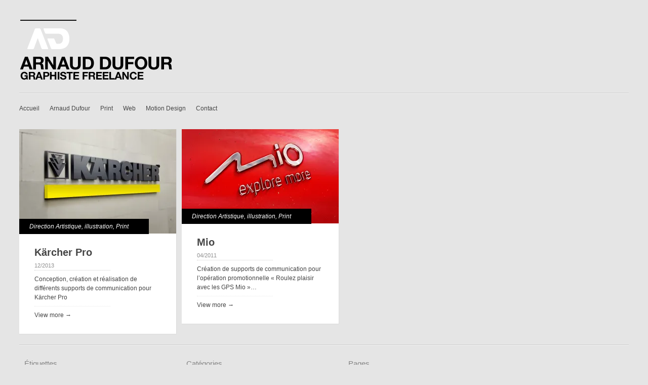

--- FILE ---
content_type: text/html; charset=UTF-8
request_url: https://arnaudufour.com/tag/plv/
body_size: 7820
content:
<!DOCTYPE html>
<!-- Gridly WordPress Theme by Eleven Themes (http://www.eleventhemes.com) - Proudly powered by WordPress (http://wordpress.org) -->

	<!-- meta -->
    <html lang="fr-FR"> 
	<meta charset="UTF-8" />
	<title>Arnaud Dufour - Graphiste Freelance et Directeur Artistique à Paris</title>
	<meta name="description" content="Graphiste Freelance Print / Web / Motion Design à Paris"/>
    <link rel="pingback" href="https://arnaudufour.com/xmlrpc.php" />
    
    <!-- styles -->
	<link href='http://fonts.googleapis.com/css?family=Droid+Sans:400,700' rel='stylesheet' type='text/css'>
    <link rel="stylesheet" type="text/css" media="all" href="https://arnaudufour.com/wp-content/themes/gridly/css/reset.css" />

     
   
       	<link rel="stylesheet" href="https://arnaudufour.com/wp-content/themes/gridly/css/custom.css"/> 
        
        	<meta name="viewport" content="width=device-width, initial-scale=1, maximum-scale=1" /> 
      	<link rel="stylesheet" type="text/css" media="handheld, only screen and (max-width: 480px), only screen and (max-device-width: 480px)" href="https://arnaudufour.com/wp-content/themes/gridly/css/mobile.css" />
        
 	<!-- wp head -->
	<meta name='robots' content='max-image-preview:large' />
<!-- Jetpack Site Verification Tags -->
<meta name="google-site-verification" content="jFB4-N_BwTBbx7v4UuSzNeC3hGtthueTcrp-uqiVFxI" />
<link rel='dns-prefetch' href='//ajax.googleapis.com' />
<link rel='dns-prefetch' href='//stats.wp.com' />
<link rel='dns-prefetch' href='//v0.wordpress.com' />
<link rel='dns-prefetch' href='//i0.wp.com' />
<link rel='dns-prefetch' href='//c0.wp.com' />
<link rel="alternate" type="application/rss+xml" title="Arnaud Dufour - Directeur Artistique, Graphiste Freelance Paris &raquo; Flux" href="https://arnaudufour.com/feed/" />
<link rel="alternate" type="application/rss+xml" title="Arnaud Dufour - Directeur Artistique, Graphiste Freelance Paris &raquo; Flux des commentaires" href="https://arnaudufour.com/comments/feed/" />
<link rel="alternate" type="application/rss+xml" title="Arnaud Dufour - Directeur Artistique, Graphiste Freelance Paris &raquo; Flux de l’étiquette PLV" href="https://arnaudufour.com/tag/plv/feed/" />
<script type="text/javascript">
window._wpemojiSettings = {"baseUrl":"https:\/\/s.w.org\/images\/core\/emoji\/14.0.0\/72x72\/","ext":".png","svgUrl":"https:\/\/s.w.org\/images\/core\/emoji\/14.0.0\/svg\/","svgExt":".svg","source":{"concatemoji":"https:\/\/arnaudufour.com\/wp-includes\/js\/wp-emoji-release.min.js?ver=6.2.8"}};
/*! This file is auto-generated */
!function(e,a,t){var n,r,o,i=a.createElement("canvas"),p=i.getContext&&i.getContext("2d");function s(e,t){p.clearRect(0,0,i.width,i.height),p.fillText(e,0,0);e=i.toDataURL();return p.clearRect(0,0,i.width,i.height),p.fillText(t,0,0),e===i.toDataURL()}function c(e){var t=a.createElement("script");t.src=e,t.defer=t.type="text/javascript",a.getElementsByTagName("head")[0].appendChild(t)}for(o=Array("flag","emoji"),t.supports={everything:!0,everythingExceptFlag:!0},r=0;r<o.length;r++)t.supports[o[r]]=function(e){if(p&&p.fillText)switch(p.textBaseline="top",p.font="600 32px Arial",e){case"flag":return s("\ud83c\udff3\ufe0f\u200d\u26a7\ufe0f","\ud83c\udff3\ufe0f\u200b\u26a7\ufe0f")?!1:!s("\ud83c\uddfa\ud83c\uddf3","\ud83c\uddfa\u200b\ud83c\uddf3")&&!s("\ud83c\udff4\udb40\udc67\udb40\udc62\udb40\udc65\udb40\udc6e\udb40\udc67\udb40\udc7f","\ud83c\udff4\u200b\udb40\udc67\u200b\udb40\udc62\u200b\udb40\udc65\u200b\udb40\udc6e\u200b\udb40\udc67\u200b\udb40\udc7f");case"emoji":return!s("\ud83e\udef1\ud83c\udffb\u200d\ud83e\udef2\ud83c\udfff","\ud83e\udef1\ud83c\udffb\u200b\ud83e\udef2\ud83c\udfff")}return!1}(o[r]),t.supports.everything=t.supports.everything&&t.supports[o[r]],"flag"!==o[r]&&(t.supports.everythingExceptFlag=t.supports.everythingExceptFlag&&t.supports[o[r]]);t.supports.everythingExceptFlag=t.supports.everythingExceptFlag&&!t.supports.flag,t.DOMReady=!1,t.readyCallback=function(){t.DOMReady=!0},t.supports.everything||(n=function(){t.readyCallback()},a.addEventListener?(a.addEventListener("DOMContentLoaded",n,!1),e.addEventListener("load",n,!1)):(e.attachEvent("onload",n),a.attachEvent("onreadystatechange",function(){"complete"===a.readyState&&t.readyCallback()})),(e=t.source||{}).concatemoji?c(e.concatemoji):e.wpemoji&&e.twemoji&&(c(e.twemoji),c(e.wpemoji)))}(window,document,window._wpemojiSettings);
</script>
<style type="text/css">
img.wp-smiley,
img.emoji {
	display: inline !important;
	border: none !important;
	box-shadow: none !important;
	height: 1em !important;
	width: 1em !important;
	margin: 0 0.07em !important;
	vertical-align: -0.1em !important;
	background: none !important;
	padding: 0 !important;
}
</style>
	<link rel='stylesheet' id='wp-block-library-css' href='https://c0.wp.com/c/6.2.8/wp-includes/css/dist/block-library/style.min.css' type='text/css' media='all' />
<style id='wp-block-library-inline-css' type='text/css'>
.has-text-align-justify{text-align:justify;}
</style>
<link rel='stylesheet' id='jetpack-videopress-video-block-view-css' href='https://arnaudufour.com/wp-content/plugins/jetpack/jetpack_vendor/automattic/jetpack-videopress/build/block-editor/blocks/video/view.css?minify=false&#038;ver=34ae973733627b74a14e' type='text/css' media='all' />
<link rel='stylesheet' id='mediaelement-css' href='https://c0.wp.com/c/6.2.8/wp-includes/js/mediaelement/mediaelementplayer-legacy.min.css' type='text/css' media='all' />
<link rel='stylesheet' id='wp-mediaelement-css' href='https://c0.wp.com/c/6.2.8/wp-includes/js/mediaelement/wp-mediaelement.min.css' type='text/css' media='all' />
<link rel='stylesheet' id='classic-theme-styles-css' href='https://c0.wp.com/c/6.2.8/wp-includes/css/classic-themes.min.css' type='text/css' media='all' />
<style id='global-styles-inline-css' type='text/css'>
body{--wp--preset--color--black: #000000;--wp--preset--color--cyan-bluish-gray: #abb8c3;--wp--preset--color--white: #ffffff;--wp--preset--color--pale-pink: #f78da7;--wp--preset--color--vivid-red: #cf2e2e;--wp--preset--color--luminous-vivid-orange: #ff6900;--wp--preset--color--luminous-vivid-amber: #fcb900;--wp--preset--color--light-green-cyan: #7bdcb5;--wp--preset--color--vivid-green-cyan: #00d084;--wp--preset--color--pale-cyan-blue: #8ed1fc;--wp--preset--color--vivid-cyan-blue: #0693e3;--wp--preset--color--vivid-purple: #9b51e0;--wp--preset--gradient--vivid-cyan-blue-to-vivid-purple: linear-gradient(135deg,rgba(6,147,227,1) 0%,rgb(155,81,224) 100%);--wp--preset--gradient--light-green-cyan-to-vivid-green-cyan: linear-gradient(135deg,rgb(122,220,180) 0%,rgb(0,208,130) 100%);--wp--preset--gradient--luminous-vivid-amber-to-luminous-vivid-orange: linear-gradient(135deg,rgba(252,185,0,1) 0%,rgba(255,105,0,1) 100%);--wp--preset--gradient--luminous-vivid-orange-to-vivid-red: linear-gradient(135deg,rgba(255,105,0,1) 0%,rgb(207,46,46) 100%);--wp--preset--gradient--very-light-gray-to-cyan-bluish-gray: linear-gradient(135deg,rgb(238,238,238) 0%,rgb(169,184,195) 100%);--wp--preset--gradient--cool-to-warm-spectrum: linear-gradient(135deg,rgb(74,234,220) 0%,rgb(151,120,209) 20%,rgb(207,42,186) 40%,rgb(238,44,130) 60%,rgb(251,105,98) 80%,rgb(254,248,76) 100%);--wp--preset--gradient--blush-light-purple: linear-gradient(135deg,rgb(255,206,236) 0%,rgb(152,150,240) 100%);--wp--preset--gradient--blush-bordeaux: linear-gradient(135deg,rgb(254,205,165) 0%,rgb(254,45,45) 50%,rgb(107,0,62) 100%);--wp--preset--gradient--luminous-dusk: linear-gradient(135deg,rgb(255,203,112) 0%,rgb(199,81,192) 50%,rgb(65,88,208) 100%);--wp--preset--gradient--pale-ocean: linear-gradient(135deg,rgb(255,245,203) 0%,rgb(182,227,212) 50%,rgb(51,167,181) 100%);--wp--preset--gradient--electric-grass: linear-gradient(135deg,rgb(202,248,128) 0%,rgb(113,206,126) 100%);--wp--preset--gradient--midnight: linear-gradient(135deg,rgb(2,3,129) 0%,rgb(40,116,252) 100%);--wp--preset--duotone--dark-grayscale: url('#wp-duotone-dark-grayscale');--wp--preset--duotone--grayscale: url('#wp-duotone-grayscale');--wp--preset--duotone--purple-yellow: url('#wp-duotone-purple-yellow');--wp--preset--duotone--blue-red: url('#wp-duotone-blue-red');--wp--preset--duotone--midnight: url('#wp-duotone-midnight');--wp--preset--duotone--magenta-yellow: url('#wp-duotone-magenta-yellow');--wp--preset--duotone--purple-green: url('#wp-duotone-purple-green');--wp--preset--duotone--blue-orange: url('#wp-duotone-blue-orange');--wp--preset--font-size--small: 13px;--wp--preset--font-size--medium: 20px;--wp--preset--font-size--large: 36px;--wp--preset--font-size--x-large: 42px;--wp--preset--spacing--20: 0.44rem;--wp--preset--spacing--30: 0.67rem;--wp--preset--spacing--40: 1rem;--wp--preset--spacing--50: 1.5rem;--wp--preset--spacing--60: 2.25rem;--wp--preset--spacing--70: 3.38rem;--wp--preset--spacing--80: 5.06rem;--wp--preset--shadow--natural: 6px 6px 9px rgba(0, 0, 0, 0.2);--wp--preset--shadow--deep: 12px 12px 50px rgba(0, 0, 0, 0.4);--wp--preset--shadow--sharp: 6px 6px 0px rgba(0, 0, 0, 0.2);--wp--preset--shadow--outlined: 6px 6px 0px -3px rgba(255, 255, 255, 1), 6px 6px rgba(0, 0, 0, 1);--wp--preset--shadow--crisp: 6px 6px 0px rgba(0, 0, 0, 1);}:where(.is-layout-flex){gap: 0.5em;}body .is-layout-flow > .alignleft{float: left;margin-inline-start: 0;margin-inline-end: 2em;}body .is-layout-flow > .alignright{float: right;margin-inline-start: 2em;margin-inline-end: 0;}body .is-layout-flow > .aligncenter{margin-left: auto !important;margin-right: auto !important;}body .is-layout-constrained > .alignleft{float: left;margin-inline-start: 0;margin-inline-end: 2em;}body .is-layout-constrained > .alignright{float: right;margin-inline-start: 2em;margin-inline-end: 0;}body .is-layout-constrained > .aligncenter{margin-left: auto !important;margin-right: auto !important;}body .is-layout-constrained > :where(:not(.alignleft):not(.alignright):not(.alignfull)){max-width: var(--wp--style--global--content-size);margin-left: auto !important;margin-right: auto !important;}body .is-layout-constrained > .alignwide{max-width: var(--wp--style--global--wide-size);}body .is-layout-flex{display: flex;}body .is-layout-flex{flex-wrap: wrap;align-items: center;}body .is-layout-flex > *{margin: 0;}:where(.wp-block-columns.is-layout-flex){gap: 2em;}.has-black-color{color: var(--wp--preset--color--black) !important;}.has-cyan-bluish-gray-color{color: var(--wp--preset--color--cyan-bluish-gray) !important;}.has-white-color{color: var(--wp--preset--color--white) !important;}.has-pale-pink-color{color: var(--wp--preset--color--pale-pink) !important;}.has-vivid-red-color{color: var(--wp--preset--color--vivid-red) !important;}.has-luminous-vivid-orange-color{color: var(--wp--preset--color--luminous-vivid-orange) !important;}.has-luminous-vivid-amber-color{color: var(--wp--preset--color--luminous-vivid-amber) !important;}.has-light-green-cyan-color{color: var(--wp--preset--color--light-green-cyan) !important;}.has-vivid-green-cyan-color{color: var(--wp--preset--color--vivid-green-cyan) !important;}.has-pale-cyan-blue-color{color: var(--wp--preset--color--pale-cyan-blue) !important;}.has-vivid-cyan-blue-color{color: var(--wp--preset--color--vivid-cyan-blue) !important;}.has-vivid-purple-color{color: var(--wp--preset--color--vivid-purple) !important;}.has-black-background-color{background-color: var(--wp--preset--color--black) !important;}.has-cyan-bluish-gray-background-color{background-color: var(--wp--preset--color--cyan-bluish-gray) !important;}.has-white-background-color{background-color: var(--wp--preset--color--white) !important;}.has-pale-pink-background-color{background-color: var(--wp--preset--color--pale-pink) !important;}.has-vivid-red-background-color{background-color: var(--wp--preset--color--vivid-red) !important;}.has-luminous-vivid-orange-background-color{background-color: var(--wp--preset--color--luminous-vivid-orange) !important;}.has-luminous-vivid-amber-background-color{background-color: var(--wp--preset--color--luminous-vivid-amber) !important;}.has-light-green-cyan-background-color{background-color: var(--wp--preset--color--light-green-cyan) !important;}.has-vivid-green-cyan-background-color{background-color: var(--wp--preset--color--vivid-green-cyan) !important;}.has-pale-cyan-blue-background-color{background-color: var(--wp--preset--color--pale-cyan-blue) !important;}.has-vivid-cyan-blue-background-color{background-color: var(--wp--preset--color--vivid-cyan-blue) !important;}.has-vivid-purple-background-color{background-color: var(--wp--preset--color--vivid-purple) !important;}.has-black-border-color{border-color: var(--wp--preset--color--black) !important;}.has-cyan-bluish-gray-border-color{border-color: var(--wp--preset--color--cyan-bluish-gray) !important;}.has-white-border-color{border-color: var(--wp--preset--color--white) !important;}.has-pale-pink-border-color{border-color: var(--wp--preset--color--pale-pink) !important;}.has-vivid-red-border-color{border-color: var(--wp--preset--color--vivid-red) !important;}.has-luminous-vivid-orange-border-color{border-color: var(--wp--preset--color--luminous-vivid-orange) !important;}.has-luminous-vivid-amber-border-color{border-color: var(--wp--preset--color--luminous-vivid-amber) !important;}.has-light-green-cyan-border-color{border-color: var(--wp--preset--color--light-green-cyan) !important;}.has-vivid-green-cyan-border-color{border-color: var(--wp--preset--color--vivid-green-cyan) !important;}.has-pale-cyan-blue-border-color{border-color: var(--wp--preset--color--pale-cyan-blue) !important;}.has-vivid-cyan-blue-border-color{border-color: var(--wp--preset--color--vivid-cyan-blue) !important;}.has-vivid-purple-border-color{border-color: var(--wp--preset--color--vivid-purple) !important;}.has-vivid-cyan-blue-to-vivid-purple-gradient-background{background: var(--wp--preset--gradient--vivid-cyan-blue-to-vivid-purple) !important;}.has-light-green-cyan-to-vivid-green-cyan-gradient-background{background: var(--wp--preset--gradient--light-green-cyan-to-vivid-green-cyan) !important;}.has-luminous-vivid-amber-to-luminous-vivid-orange-gradient-background{background: var(--wp--preset--gradient--luminous-vivid-amber-to-luminous-vivid-orange) !important;}.has-luminous-vivid-orange-to-vivid-red-gradient-background{background: var(--wp--preset--gradient--luminous-vivid-orange-to-vivid-red) !important;}.has-very-light-gray-to-cyan-bluish-gray-gradient-background{background: var(--wp--preset--gradient--very-light-gray-to-cyan-bluish-gray) !important;}.has-cool-to-warm-spectrum-gradient-background{background: var(--wp--preset--gradient--cool-to-warm-spectrum) !important;}.has-blush-light-purple-gradient-background{background: var(--wp--preset--gradient--blush-light-purple) !important;}.has-blush-bordeaux-gradient-background{background: var(--wp--preset--gradient--blush-bordeaux) !important;}.has-luminous-dusk-gradient-background{background: var(--wp--preset--gradient--luminous-dusk) !important;}.has-pale-ocean-gradient-background{background: var(--wp--preset--gradient--pale-ocean) !important;}.has-electric-grass-gradient-background{background: var(--wp--preset--gradient--electric-grass) !important;}.has-midnight-gradient-background{background: var(--wp--preset--gradient--midnight) !important;}.has-small-font-size{font-size: var(--wp--preset--font-size--small) !important;}.has-medium-font-size{font-size: var(--wp--preset--font-size--medium) !important;}.has-large-font-size{font-size: var(--wp--preset--font-size--large) !important;}.has-x-large-font-size{font-size: var(--wp--preset--font-size--x-large) !important;}
.wp-block-navigation a:where(:not(.wp-element-button)){color: inherit;}
:where(.wp-block-columns.is-layout-flex){gap: 2em;}
.wp-block-pullquote{font-size: 1.5em;line-height: 1.6;}
</style>
<link rel='stylesheet' id='JetpackBoosterStylesheet-css' href='https://arnaudufour.com/wp-content/plugins/42u-jetpack-booster/css/jetpack-booster.css?ver=6.2.8' type='text/css' media='all' />
<link rel='stylesheet' id='jetpack_css-css' href='https://c0.wp.com/p/jetpack/12.5.1/css/jetpack.css' type='text/css' media='all' />
<script type='text/javascript' src='http://ajax.googleapis.com/ajax/libs/jquery/1.7.1/jquery.min.js?ver=6.2.8' id='jquery-js'></script>
<link rel="https://api.w.org/" href="https://arnaudufour.com/wp-json/" /><link rel="alternate" type="application/json" href="https://arnaudufour.com/wp-json/wp/v2/tags/24" />	<style>img#wpstats{display:none}</style>
		
<!-- Jetpack Open Graph Tags -->
<meta property="og:type" content="website" />
<meta property="og:title" content="PLV &#8211; Arnaud Dufour &#8211; Directeur Artistique, Graphiste Freelance Paris" />
<meta property="og:url" content="https://arnaudufour.com/tag/plv/" />
<meta property="og:site_name" content="Arnaud Dufour - Directeur Artistique, Graphiste Freelance Paris" />
<meta property="og:image" content="https://i0.wp.com/arnaudufour.com/wp-content/uploads/cropped-fav_icon.jpg?fit=512%2C512&#038;ssl=1" />
<meta property="og:image:width" content="512" />
<meta property="og:image:height" content="512" />
<meta property="og:image:alt" content="" />
<meta property="og:locale" content="fr_FR" />

<!-- End Jetpack Open Graph Tags -->
<link rel="icon" href="https://i0.wp.com/arnaudufour.com/wp-content/uploads/cropped-fav_icon.jpg?fit=32%2C32&#038;ssl=1" sizes="32x32" />
<link rel="icon" href="https://i0.wp.com/arnaudufour.com/wp-content/uploads/cropped-fav_icon.jpg?fit=192%2C192&#038;ssl=1" sizes="192x192" />
<link rel="apple-touch-icon" href="https://i0.wp.com/arnaudufour.com/wp-content/uploads/cropped-fav_icon.jpg?fit=180%2C180&#038;ssl=1" />
<meta name="msapplication-TileImage" content="https://i0.wp.com/arnaudufour.com/wp-content/uploads/cropped-fav_icon.jpg?fit=270%2C270&#038;ssl=1" />
<style type="text/css" id="wp-custom-css">/*
Bienvenue dans l’éditeur CSS de l’extension Design !

CSS (Cascading Style Sheets) est un langage qui fournit des informations à
votre navigateur concernant le style de la page web que vous visitez. Vous
pouvez maintenant supprimer ces commentaires et commencer à ajouter votre
propre code CSS.

Par défaut, cette feuille de style sera chargée après la feuille de
style de votre thème, ce qui veut dire que les nouvelles règles que vous
ajouterez ici pourront remplacer celles créées par le thème.

Vous pouvez donc ajouter ici les changements que vous souhaitez apporter à
votre thème, sans avoir à copier la feuille de style existante de
celui-ci, ou avoir à recréer toutes les règles de style de votre thème.
*/</style>    
	
</head>

<body class="archive tag tag-plv tag-24">
	
<div id="wrap">
	<div id="header">
        
    	<div id="logo">
        	<a href="https://arnaudufour.com/"  title="Arnaud Dufour &#8211; Directeur Artistique, Graphiste Freelance Paris" rel="home">
            
                                  	 <img src="http://arnaudufour.com/wp-content/uploads/logo3.png" alt="Arnaud Dufour &#8211; Directeur Artistique, Graphiste Freelance Paris">
                             </a>
            
       </div>
        
                
         		 <div id="nav"><div class="menu-mon-menu-container"><ul id="menu-mon-menu" class="menu"><li id="menu-item-15" class="menu-item menu-item-type-custom menu-item-object-custom menu-item-home menu-item-15"><a href="http://arnaudufour.com/">Accueil</a></li>
<li id="menu-item-16" class="menu-item menu-item-type-post_type menu-item-object-page menu-item-16"><a href="https://arnaudufour.com/a-propos/">Arnaud Dufour</a></li>
<li id="menu-item-1312" class="menu-item menu-item-type-taxonomy menu-item-object-category menu-item-1312"><a href="https://arnaudufour.com/category/print/">Print</a></li>
<li id="menu-item-105" class="menu-item menu-item-type-taxonomy menu-item-object-category menu-item-105"><a href="https://arnaudufour.com/category/webdesign/">Web</a></li>
<li id="menu-item-833" class="menu-item menu-item-type-taxonomy menu-item-object-category menu-item-833"><a href="https://arnaudufour.com/category/motion-design/">Motion Design</a></li>
<li id="menu-item-50" class="menu-item menu-item-type-post_type menu-item-object-page menu-item-50"><a href="https://arnaudufour.com/contact/">Contact</a></li>
</ul></div></div>
       
   </div>
<!-- // header -->           

<div id="post-area">
	

   		<div id="post-230" class="post-230 post type-post status-publish format-standard has-post-thumbnail hentry category-direction-artistique category-illustration category-print tag-annonce-presse tag-graphic-designer tag-illustration tag-leaflet tag-mailing tag-plaquette tag-plv">
		          <div class="gridly-image"><a href="https://arnaudufour.com/karcher/"><img width="310" height="206" src="https://i0.wp.com/arnaudufour.com/wp-content/uploads/karcher6.jpg?fit=310%2C206&amp;ssl=1" class="attachment-summary-image size-summary-image wp-post-image" alt="" decoding="async" srcset="https://i0.wp.com/arnaudufour.com/wp-content/uploads/karcher6.jpg?w=1800&amp;ssl=1 1800w, https://i0.wp.com/arnaudufour.com/wp-content/uploads/karcher6.jpg?resize=300%2C200&amp;ssl=1 300w, https://i0.wp.com/arnaudufour.com/wp-content/uploads/karcher6.jpg?resize=1024%2C682&amp;ssl=1 1024w, https://i0.wp.com/arnaudufour.com/wp-content/uploads/karcher6.jpg?resize=310%2C206&amp;ssl=1 310w, https://i0.wp.com/arnaudufour.com/wp-content/uploads/karcher6.jpg?resize=770%2C513&amp;ssl=1 770w, https://i0.wp.com/arnaudufour.com/wp-content/uploads/karcher6.jpg?w=1420 1420w" sizes="(max-width: 310px) 100vw, 310px" data-attachment-id="309" data-permalink="https://arnaudufour.com/karcher/karcher6/" data-orig-file="https://i0.wp.com/arnaudufour.com/wp-content/uploads/karcher6.jpg?fit=1800%2C1200&amp;ssl=1" data-orig-size="1800,1200" data-comments-opened="0" data-image-meta="{&quot;aperture&quot;:&quot;2.6&quot;,&quot;credit&quot;:&quot;&quot;,&quot;camera&quot;:&quot;GT-N7100&quot;,&quot;caption&quot;:&quot;&quot;,&quot;created_timestamp&quot;:&quot;1363197674&quot;,&quot;copyright&quot;:&quot;&quot;,&quot;focal_length&quot;:&quot;3.7&quot;,&quot;iso&quot;:&quot;80&quot;,&quot;shutter_speed&quot;:&quot;0.03030303030303&quot;,&quot;title&quot;:&quot;&quot;}" data-image-title="ID Kärcher" data-image-description="" data-image-caption="" data-medium-file="https://i0.wp.com/arnaudufour.com/wp-content/uploads/karcher6.jpg?fit=300%2C200&amp;ssl=1" data-large-file="https://i0.wp.com/arnaudufour.com/wp-content/uploads/karcher6.jpg?fit=710%2C473&amp;ssl=1" /></a></div>
          <div class="gridly-category"><p><a href="https://arnaudufour.com/category/direction-artistique/" rel="category tag">Direction Artistique</a>, <a href="https://arnaudufour.com/category/illustration/" rel="category tag">illustration</a>, <a href="https://arnaudufour.com/category/print/" rel="category tag">Print</a></p></div>
       
		         			<div class="gridly-copy"><h2><a href="https://arnaudufour.com/karcher/">Kärcher Pro</a></h2>
                <p class="gridly-date">12/2013  </p>

<p>Conception, création et réalisation de différents supports de communication pour Kärcher Pro</p>
 

               <p class="gridly-link"><a href="https://arnaudufour.com/karcher/">View more &rarr;</a></p>
         </div>
       </div>
       
       

	

   		<div id="post-132" class="post-132 post type-post status-publish format-standard has-post-thumbnail hentry category-direction-artistique category-illustration category-print tag-affiche tag-bloc-marque tag-illustration tag-plv tag-stop-rayon">
		          <div class="gridly-image"><a href="https://arnaudufour.com/mio/"><img width="310" height="186" src="https://i0.wp.com/arnaudufour.com/wp-content/uploads/mio7.jpg?fit=310%2C186&amp;ssl=1" class="attachment-summary-image size-summary-image wp-post-image" alt="" decoding="async" loading="lazy" srcset="https://i0.wp.com/arnaudufour.com/wp-content/uploads/mio7.jpg?w=2000&amp;ssl=1 2000w, https://i0.wp.com/arnaudufour.com/wp-content/uploads/mio7.jpg?resize=300%2C180&amp;ssl=1 300w, https://i0.wp.com/arnaudufour.com/wp-content/uploads/mio7.jpg?resize=1024%2C614&amp;ssl=1 1024w, https://i0.wp.com/arnaudufour.com/wp-content/uploads/mio7.jpg?resize=310%2C186&amp;ssl=1 310w, https://i0.wp.com/arnaudufour.com/wp-content/uploads/mio7.jpg?resize=770%2C462&amp;ssl=1 770w, https://i0.wp.com/arnaudufour.com/wp-content/uploads/mio7.jpg?w=1420 1420w" sizes="(max-width: 310px) 100vw, 310px" data-attachment-id="312" data-permalink="https://arnaudufour.com/mio/mio7/" data-orig-file="https://i0.wp.com/arnaudufour.com/wp-content/uploads/mio7.jpg?fit=2000%2C1200&amp;ssl=1" data-orig-size="2000,1200" data-comments-opened="0" data-image-meta="{&quot;aperture&quot;:&quot;0&quot;,&quot;credit&quot;:&quot;&quot;,&quot;camera&quot;:&quot;&quot;,&quot;caption&quot;:&quot;&quot;,&quot;created_timestamp&quot;:&quot;0&quot;,&quot;copyright&quot;:&quot;&quot;,&quot;focal_length&quot;:&quot;0&quot;,&quot;iso&quot;:&quot;0&quot;,&quot;shutter_speed&quot;:&quot;0&quot;,&quot;title&quot;:&quot;&quot;}" data-image-title="ID MIO" data-image-description="" data-image-caption="" data-medium-file="https://i0.wp.com/arnaudufour.com/wp-content/uploads/mio7.jpg?fit=300%2C180&amp;ssl=1" data-large-file="https://i0.wp.com/arnaudufour.com/wp-content/uploads/mio7.jpg?fit=710%2C426&amp;ssl=1" /></a></div>
          <div class="gridly-category"><p><a href="https://arnaudufour.com/category/direction-artistique/" rel="category tag">Direction Artistique</a>, <a href="https://arnaudufour.com/category/illustration/" rel="category tag">illustration</a>, <a href="https://arnaudufour.com/category/print/" rel="category tag">Print</a></p></div>
       
		         			<div class="gridly-copy"><h2><a href="https://arnaudufour.com/mio/">Mio</a></h2>
                <p class="gridly-date">04/2011  </p>

<p>Création de supports de communication pour l&rsquo;opération promotionnelle « Roulez plaisir avec les GPS Mio »…</p>
 

               <p class="gridly-link"><a href="https://arnaudufour.com/mio/">View more &rarr;</a></p>
         </div>
       </div>
       
       

</div>
    
    
 
	

     
   <div id="footer-area">
			<div id="tag_cloud-2" class="widget widget_tag_cloud"><div class="widget-copy"><h3>Étiquettes</h3><div class="tagcloud"><a href="https://arnaudufour.com/tag/affiche/" class="tag-cloud-link tag-link-5 tag-link-position-1" style="font-size: 16.75pt;" aria-label="affiche (8 éléments)">affiche</a>
<a href="https://arnaudufour.com/tag/animation/" class="tag-cloud-link tag-link-38 tag-link-position-2" style="font-size: 12.038461538462pt;" aria-label="animation (3 éléments)">animation</a>
<a href="https://arnaudufour.com/tag/annonce-presse/" class="tag-cloud-link tag-link-7 tag-link-position-3" style="font-size: 13.384615384615pt;" aria-label="annonce presse (4 éléments)">annonce presse</a>
<a href="https://arnaudufour.com/tag/bloc-marque/" class="tag-cloud-link tag-link-26 tag-link-position-4" style="font-size: 14.461538461538pt;" aria-label="bloc-marque (5 éléments)">bloc-marque</a>
<a href="https://arnaudufour.com/tag/brochure/" class="tag-cloud-link tag-link-28 tag-link-position-5" style="font-size: 12.038461538462pt;" aria-label="brochure (3 éléments)">brochure</a>
<a href="https://arnaudufour.com/tag/charte-graphique/" class="tag-cloud-link tag-link-6 tag-link-position-6" style="font-size: 16.75pt;" aria-label="charte graphique (8 éléments)">charte graphique</a>
<a href="https://arnaudufour.com/tag/conception-redaction/" class="tag-cloud-link tag-link-23 tag-link-position-7" style="font-size: 8pt;" aria-label="conception / rédaction (1 élément)">conception / rédaction</a>
<a href="https://arnaudufour.com/tag/direction-artistique/" class="tag-cloud-link tag-link-47 tag-link-position-8" style="font-size: 12.038461538462pt;" aria-label="Direction Artistique (3 éléments)">Direction Artistique</a>
<a href="https://arnaudufour.com/tag/depliant/" class="tag-cloud-link tag-link-33 tag-link-position-9" style="font-size: 12.038461538462pt;" aria-label="dépliant (3 éléments)">dépliant</a>
<a href="https://arnaudufour.com/tag/emailing/" class="tag-cloud-link tag-link-8 tag-link-position-10" style="font-size: 8pt;" aria-label="emailing (1 élément)">emailing</a>
<a href="https://arnaudufour.com/tag/gestion-de-projet/" class="tag-cloud-link tag-link-27 tag-link-position-11" style="font-size: 13.384615384615pt;" aria-label="gestion de projet (4 éléments)">gestion de projet</a>
<a href="https://arnaudufour.com/tag/graphic-designer/" class="tag-cloud-link tag-link-42 tag-link-position-12" style="font-size: 22pt;" aria-label="Graphic designer (21 éléments)">Graphic designer</a>
<a href="https://arnaudufour.com/tag/graphisme/" class="tag-cloud-link tag-link-49 tag-link-position-13" style="font-size: 10.423076923077pt;" aria-label="Graphisme (2 éléments)">Graphisme</a>
<a href="https://arnaudufour.com/tag/identite-visuelle/" class="tag-cloud-link tag-link-12 tag-link-position-14" style="font-size: 17.423076923077pt;" aria-label="identité visuelle (9 éléments)">identité visuelle</a>
<a href="https://arnaudufour.com/tag/illustration/" class="tag-cloud-link tag-link-35 tag-link-position-15" style="font-size: 21.192307692308pt;" aria-label="illustration (18 éléments)">illustration</a>
<a href="https://arnaudufour.com/tag/illustrations/" class="tag-cloud-link tag-link-46 tag-link-position-16" style="font-size: 10.423076923077pt;" aria-label="illustrations (2 éléments)">illustrations</a>
<a href="https://arnaudufour.com/tag/infographie/" class="tag-cloud-link tag-link-34 tag-link-position-17" style="font-size: 10.423076923077pt;" aria-label="infographie (2 éléments)">infographie</a>
<a href="https://arnaudufour.com/tag/infographies/" class="tag-cloud-link tag-link-31 tag-link-position-18" style="font-size: 13.384615384615pt;" aria-label="infographies (4 éléments)">infographies</a>
<a href="https://arnaudufour.com/tag/invitation/" class="tag-cloud-link tag-link-43 tag-link-position-19" style="font-size: 8pt;" aria-label="invitation (1 élément)">invitation</a>
<a href="https://arnaudufour.com/tag/landing-page/" class="tag-cloud-link tag-link-51 tag-link-position-20" style="font-size: 8pt;" aria-label="landing page (1 élément)">landing page</a>
<a href="https://arnaudufour.com/tag/leaflet/" class="tag-cloud-link tag-link-14 tag-link-position-21" style="font-size: 10.423076923077pt;" aria-label="leaflet (2 éléments)">leaflet</a>
<a href="https://arnaudufour.com/tag/logo/" class="tag-cloud-link tag-link-20 tag-link-position-22" style="font-size: 16.076923076923pt;" aria-label="logo (7 éléments)">logo</a>
<a href="https://arnaudufour.com/tag/mailing/" class="tag-cloud-link tag-link-30 tag-link-position-23" style="font-size: 10.423076923077pt;" aria-label="mailing (2 éléments)">mailing</a>
<a href="https://arnaudufour.com/tag/motion-design/" class="tag-cloud-link tag-link-39 tag-link-position-24" style="font-size: 16.75pt;" aria-label="motion design (8 éléments)">motion design</a>
<a href="https://arnaudufour.com/tag/newsletter/" class="tag-cloud-link tag-link-9 tag-link-position-25" style="font-size: 8pt;" aria-label="newsletter (1 élément)">newsletter</a>
<a href="https://arnaudufour.com/tag/papeterie/" class="tag-cloud-link tag-link-45 tag-link-position-26" style="font-size: 8pt;" aria-label="papeterie (1 élément)">papeterie</a>
<a href="https://arnaudufour.com/tag/plaquette/" class="tag-cloud-link tag-link-13 tag-link-position-27" style="font-size: 15.403846153846pt;" aria-label="plaquette (6 éléments)">plaquette</a>
<a href="https://arnaudufour.com/tag/plv/" class="tag-cloud-link tag-link-24 tag-link-position-28" style="font-size: 10.423076923077pt;" aria-label="PLV (2 éléments)">PLV</a>
<a href="https://arnaudufour.com/tag/retouches-image/" class="tag-cloud-link tag-link-32 tag-link-position-29" style="font-size: 8pt;" aria-label="retouches image (1 élément)">retouches image</a>
<a href="https://arnaudufour.com/tag/signaletique/" class="tag-cloud-link tag-link-44 tag-link-position-30" style="font-size: 8pt;" aria-label="signalétique (1 élément)">signalétique</a>
<a href="https://arnaudufour.com/tag/site-internet/" class="tag-cloud-link tag-link-10 tag-link-position-31" style="font-size: 16.076923076923pt;" aria-label="site internet (7 éléments)">site internet</a>
<a href="https://arnaudufour.com/tag/stop-rayon/" class="tag-cloud-link tag-link-25 tag-link-position-32" style="font-size: 8pt;" aria-label="stop rayon (1 élément)">stop rayon</a>
<a href="https://arnaudufour.com/tag/webdesign/" class="tag-cloud-link tag-link-50 tag-link-position-33" style="font-size: 8pt;" aria-label="webdesign (1 élément)">webdesign</a>
<a href="https://arnaudufour.com/tag/webmaster/" class="tag-cloud-link tag-link-36 tag-link-position-34" style="font-size: 8pt;" aria-label="webmaster (1 élément)">webmaster</a></div>
</div></div><div id="categories-2" class="widget widget_categories"><div class="widget-copy"><h3>Catégories</h3>
			<ul>
					<li class="cat-item cat-item-21"><a href="https://arnaudufour.com/category/direction-artistique/">Direction Artistique</a>
</li>
	<li class="cat-item cat-item-4"><a href="https://arnaudufour.com/category/graphisme/">Graphisme</a>
</li>
	<li class="cat-item cat-item-16"><a href="https://arnaudufour.com/category/illustration/">illustration</a>
</li>
	<li class="cat-item cat-item-37"><a href="https://arnaudufour.com/category/motion-design/">Motion Design</a>
</li>
	<li class="cat-item cat-item-52"><a href="https://arnaudufour.com/category/print/">Print</a>
</li>
	<li class="cat-item cat-item-40"><a href="https://arnaudufour.com/category/redaction/">Rédaction</a>
</li>
	<li class="cat-item cat-item-3"><a href="https://arnaudufour.com/category/webdesign/">Webdesign</a>
</li>
	<li class="cat-item cat-item-22"><a href="https://arnaudufour.com/category/webmastering/">Webmastering</a>
</li>
			</ul>

			</div></div><div id="pages-3" class="widget widget_pages"><div class="widget-copy"><h3>Pages</h3>
			<ul>
				<li class="page_item page-item-2"><a href="https://arnaudufour.com/a-propos/">Arnaud Dufour</a></li>
<li class="page_item page-item-17"><a href="https://arnaudufour.com/print/">Com Marketing</a></li>
<li class="page_item page-item-19"><a href="https://arnaudufour.com/web/">Web</a></li>
<li class="page_item page-item-48"><a href="https://arnaudufour.com/contact/">Contact</a></li>
<li class="page_item page-item-332"><a href="https://arnaudufour.com/graphiste-freelance/">Designer graphique freelance</a></li>
<li class="page_item page-item-384"><a href="https://arnaudufour.com/webdesigner-freelance/">Webdesigner freelance</a></li>
<li class="page_item page-item-399"><a href="https://arnaudufour.com/liens/">Liens</a></li>
<li class="page_item page-item-1298"><a href="https://arnaudufour.com/motion-designer-en-freelance/">Motion Designer en freelance</a></li>
			</ul>

			</div></div>        </div><!-- // footer area -->   
     
      


 <div id="copyright">
 <p>&copy; 2026 Arnaud Dufour &#8211; Directeur Artistique, Graphiste Freelance Paris | <a href="http://www.eleventhemes.com/" title="Eleven WordPress Themes" target="_blank"></a></p>
 </div><!-- // copyright -->   
     
</div><!-- // wrap -->   

	<script type='text/javascript' src='https://arnaudufour.com/wp-content/themes/gridly/js/jquery.masonry.min.js?ver=6.2.8' id='jquery.masonry-js'></script>
<script type='text/javascript' src='https://arnaudufour.com/wp-content/themes/gridly/js/functions.js?ver=6.2.8' id='gridly.functions-js'></script>
<script type='text/javascript' src='https://arnaudufour.com/wp-content/plugins/jetpack/jetpack_vendor/automattic/jetpack-image-cdn/dist/image-cdn.js?minify=false&#038;ver=132249e245926ae3e188' id='jetpack-photon-js'></script>
<script type='text/javascript' src='https://arnaudufour.com/wp-content/plugins/42u-jetpack-booster/js/booster.js?ver=6.2.8' id='JetpackBooster-js'></script>
<script defer type='text/javascript' src='https://stats.wp.com/e-202604.js' id='jetpack-stats-js'></script>
<script type='text/javascript' id='jetpack-stats-js-after'>
_stq = window._stq || [];
_stq.push([ "view", {v:'ext',blog:'65703359',post:'0',tz:'1',srv:'arnaudufour.com',j:'1:12.5.1'} ]);
_stq.push([ "clickTrackerInit", "65703359", "0" ]);
</script>
<!-- Generated in 0,407 seconds. Made 20 queries to database and 35 cached queries. Memory used - 13.98MB -->
<!-- Cached by DB Cache Reloaded Fix -->
	
</body>
</html>

--- FILE ---
content_type: text/css
request_url: https://arnaudufour.com/wp-content/themes/gridly/css/custom.css
body_size: 1736
content:
/* colour styles : custom  */
  body  { background:#e5e5e5;  font-size:12px; line-height:20px;  font-family: 'Droid Sans', sans-serif;   }
  #wrap { width:94%; margin-left:3%;}
  
/* font styles */	
  h1  { font-size:36px; line-height:41px; color:#000000; padding:0px; margin:0px; font-weight:bold; margin-bottom:5px; margin-top:5px; }
  h2  { font-size:20px; line-height:23px; color:#000000; padding:0px; margin:0px; font-weight:bold; margin-bottom:5px; margin-top:10px;  }
  h3  { font-size:15px; line-height:25px; color:#858585; padding:0px; margin:0px; font-weight:normal;   }
  h4  { font-size:15px; line-height:25px; color:#000000; padding:0px; margin:0px; font-weight:normal; font-weight:bold;  } 
  h5  { font-size:13px; line-height:22px; color:#000000; padding:0px; margin:0px; font-weight:normal;  }
  h6  { font-size:12px; line-height:22px; color:#858585; padding:0px; margin:0px; font-weight:normal;  } 
  p   { font-size:12px; color:#454545; line-height:18px; margin:0px; padding:0px; padding-top:8px; padding-bottom:8px; font-family:'Helvetica',Arial, Helvetica, sans-serif; }

/* list Styles */
  ul 	{ padding:0px; margin:0; margin-left:0px; font-family:'Helvetica',Arial, Helvetica, sans-serif; margin-top:10px;   }
  ul li { font-size:12px; color:#858585; padding-left:10px; margin-bottom:7px; list-style:inside; list-style-type:square;}
  ol 	{ padding:0px; margin:0; margin-left:25px; font-family:'Helvetica',Arial, Helvetica, sans-serif; margin-top:10px;   }
  ol li { font-size:12px; color:#858585; padding-left:10px; margin-bottom:7px;  list-style-type: decimal; }
  hr 	{ background:url(../images/hr.jpg) top center no-repeat; border:0; outline:0; clear:both; height:10px;}
	
/* link styles */	
  a:link 		{color:#444444; text-decoration: none;} 
  a:visited 	{color:#444444; text-decoration: none;}
  a:hover 		{color:#000000; text-decoration: none;}
  a:active 		{color:#444444; text-decoration: none;}
  a:focus 		{outline-style: none;}  	
	
/* header nav styles */ 
  #header 			 { width:100% }
  #logo 			 { margin-top:35px; margin-bottom:15px; }
  #nav 				 { width:100%; background:url(../images/light/bg-row.png) top left repeat-x; height:57px; overflow:hidden;   }
  #nav ul 			 {	display: inline; list-style: none;  margin:0px; padding:0px; height:42px; line-height:42px; clear:both;   }
  #nav ul li 		 { float: left;  display: inline;  font-size: 12px; margin:0px; padding:0px;   }
  #nav ul li a 		 { display:block; height:42px; margin-right:20px; text-decoration:none; margin-top:10px;  }
  #nav ul li a:hover { }
  	
/* footer styles */
  #footer-area 					{ width:100%; display:inline; float:left; padding-top:10px; margin-top:20px; clear:both; background:url(../images/light/bg-row.png) top left  repeat-x; }
  #footer-area .widget 			{ width:310px; margin-right:10px; padding-top:15px; display:inline; float:left; font-size:12px; color:#454545; line-height:18px; font-family:'Helvetica',Arial, Helvetica, sans-serif;  }
  #footer-area .widget h3 		{ color:#858585;}
  #footer-area .widget p    	{ color:#000;}
  #footer-area .widget ul   	{ margin-left:0px;}
  #footer-area .widget li   	{ color:#858585; }
  #footer-area .widget a 		{ color:#444444;}
  #footer-area .widget a:hover  { color:#000;}
  #footer-area .widget-copy 	{ width:280px; overflow:hidden; display:inline; float:left; margin-left:10px;} 

/* copyright styles */ 
  #copyright { clear:both; width:100%; background:url(../images/light/bg-row.png) top left repeat-x; display:inline; float:left; margin-top:20px; margin-bottom:20px; }
  #copyright p { padding-top:15px; color:#4f5356; font-size:12px; }
  #copyright a 	{color:#858585;	text-decoration: none;} 
  #copyright a:hover 	{color:#000000; text-decoration: underline;}
 
 
/* post and page styles */ 
  .type-post 				{ width:770px; background:#FFF; border-right:1px solid #dbdbdb; border-bottom:1px solid #dbdbdb; margin-right:10px; margin-top:15px; display:inline; float:left; }
  .type-page 				{ width:770px; background:#FFF; border-right:1px solid #dbdbdb; border-bottom:1px solid #dbdbdb; margin-right:10px; margin-top:15px; display:inline; float:left; }
  .type-attachment 			{ width:770px; background:#FFF; border-right:1px solid #dbdbdb; border-bottom:1px solid #dbdbdb; margin-right:10px; margin-top:15px; display:inline; float:left; }
  .gridly-image 			{ z-index:5; }
  .gridly-category 			{ position:absolute; width:auto; background:#000; margin-top:-35px; z-index:10;  height:30px; overflow:hidden;}
  .gridly-category p 		{ margin:0; padding:0; line-height:30px; padding-left:20px; padding-right:40px; color:#fff; font-style:italic;   }
  .gridly-category a 		{ color:#fff; font-style:italic;}
  .gridly-category a:hover  { color:#555;}
  .gridly-copy 				{ width:710px; margin-left:auto; margin-right:auto; margin-top:20px; margin-bottom:20px; overflow:hidden; }
  .gridly-date 				{ width:150px;  color:#8e8e8e; font-size:11px;}
  .size-full 				{ width:100%; height:inherit;}
 
/* post index styles */ 
  #post-area .post 				{ width:310px; background:#FFF; border-right:1px solid #dbdbdb; border-bottom:1px solid #dbdbdb; margin-right:10px; margin-top:15px; position:relative;  }
  #post-area .post .gridly-copy 		{ width:250px; margin-left:auto; margin-right:auto; margin-top:10px; margin-bottom:20px; overflow:hidden; clear:both;}
  #post-area .post .gridly-date 		{ width:150px;  color:#8e8e8e; font-size:11px;  border-bottom:1px dotted #cccccc; padding-bottom:0; padding-top:0; }
  #post-area .post .gridly-link 		{ width:150px; border-top:1px dotted #e8e8e8; color:#494e51;}

/* single post nav styles */ 
  .post-nav 		 { width:35px; display:inline; float:left; margin-left:10px; margin-top:15px; }
  .post-next a 		 { background:url(../images/btn-left.png) top left no-repeat; height:35px; width:35px; display:inline; float:left; text-indent:-9999px; }
  .post-next a:hover { background:url(../images/btn-left.png) top right no-repeat; height:35px; width:35px;}
  .post-prev a 		 { background:url(../images/btn-right.png) top left no-repeat; height:35px; width:35px; display:inline; float:left; clear:both; text-indent:-9999px;}
  .post-prev a:hover { background:url(../images/btn-right.png) top right no-repeat; height:35px; width:35px;}

/* comment styles */
  .comments-area ol { list-style:none; margin:0; padding:0;  border-bottom:1px solid #8e8e8e; }
  .comments-area li { list-style:none; margin:0; padding:0; border-top:1px solid #8e8e8e; width:100%; clear:both; display:inline; float:left; margin-bottom:10px; padding:10px;  } 
  .avatar 			{ display:none;} 
  .reply 			{ display:none;}
  .comment-meta  	{ display:none;}
  .comment-author 	{ font-size:16px; font-weight:bold; font-family: 'Droid Sans', sans-serif; }
  #comment-form 	{ width:50%; }
  .text-input 		{ clear:both; border:1px solid #8e8e8e; margin-bottom:5px; width:90%; padding:7px; font-family:Arial, Helvetica, sans-serif; color:#555; font-size:12px;  }
  .comment-input  	{ clear:both; border:1px solid #8e8e8e; margin-bottom:5px; width:90%; padding:7px; font-family:Arial, Helvetica, sans-serif; color:#555; font-size:12px;  } 
  .comment-submit 	{ clear:both; width:120px; height:30px; line-height:25px; background:#e5e5e5; border:1px solid #8e8e8e;   }

/* Additional and WordPress styles */
  .clear 			{ clear:both;}
  .aligncenter	 	{ display: block; margin: 0 auto; }
  .alignleft		{ float: left; margin-right:20px; margin-top:20px; margin-bottom:10px; }
  .alignright		{ float: right; margin: 0 0 20px 20px; }
  .wp-caption		{  text-align: left; margin-top:5px; margin-bottom:5px; }
  .wp-caption-text  { margin-top:2px;  text-align:left; font-style:italic;  font-size:11px; color:#999; } 
  .sticky    		{}
  .gallery-caption  {} 
  .bypostauthor  	{}
  blockquote 		{ font-size:2em; line-height:23px; color:#000; margin-left:20px; border-left: 1px dotted #999; padding-left:25px; margin-top:15px; margin-bottom:15px; }
/* end of css file */

--- FILE ---
content_type: text/css
request_url: https://arnaudufour.com/wp-content/plugins/42u-jetpack-booster/css/jetpack-booster.css?ver=6.2.8
body_size: -67
content:
.hidden { display:none; }
    